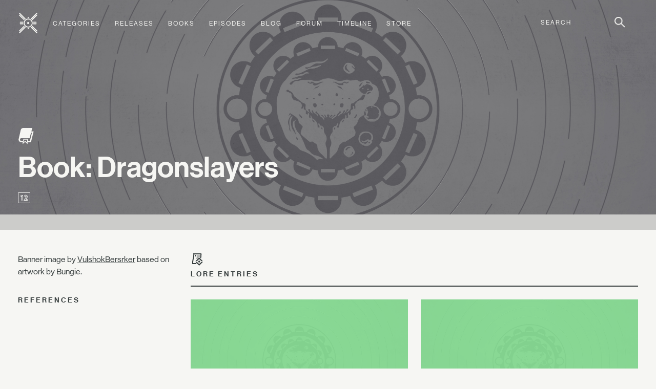

--- FILE ---
content_type: text/html; charset=utf-8
request_url: https://www.ishtar-collective.net/categories/book-dragonslayers
body_size: 2829
content:
<!DOCTYPE html>
<html lang="en">
  <head>
      <title>Book: Dragonslayers — Category &mdash; Ishtar Collective &mdash; Destiny Lore by subject</title>
    <meta name="viewport" content="width=device-width, initial-scale=1">
    <link rel="stylesheet" media="all" href="/assets/levante/levante-a34cbe4b1a898c4fb9fc8e89a5b5a001c34e2cf1e3e9e77676f6594596a564e1.css" data-turbolinks-track="true" />
    <script src="/assets/levante/levante-ceeeabd6690ca488dc3acf60af761a3aab1e61f4616f3024c9b1a06ca0ca3833.js" data-turbolinks-track="true"></script>
    <meta name="csrf-param" content="authenticity_token" />
<meta name="csrf-token" content="qYeufjxNQte791qpQHXPZVFXeGu2dqVnC+DkGW9qw7pkrSQWbRk16iZ88uw48k5XvtGAesed/o/n8+rQDQaTvQ==" />
    <link rel="icon" type="image/png" href="/assets/ishtar_icon-753bf2fc76e448fb82c8db0239f65c581ea5f82c1e6b4a5d308a8c2f047a43bf.png">
    <link type="text/css" rel="stylesheet" href="//fast.fonts.net/cssapi/7ee163eb-2a40-46c5-b504-957fa48df1c8.css"/>
    <link rel="search" type="application/opensearchdescription+xml" title="Ishtar Collective" href="/opensearch.xml">
    <link rel="preconnect" href="https://static.ishtar-collective.net/" crossorigin>

<link rel="dns-prefetch" href="https://static.ishtar-collective.net/">
<link rel="dns-prefetch" href="https://stats.ishtar-collective.net/">
<link rel="dns-prefetch" href="https://fast.fonts.net/">

    <link rel="icon" sizes="192x192" href="https://static.ishtar-collective.net/icons/ishtar_192.png">
<link rel="apple-touch-icon-precomposed" sizes="180x180" href="https://static.ishtar-collective.net/icons/ishtar_180.png">
<link rel="apple-touch-icon-precomposed" sizes="152x152" href="https://static.ishtar-collective.net/icons/ishtar_152.png">
<link rel="apple-touch-icon-precomposed" sizes="144x144" href="https://static.ishtar-collective.net/icons/ishtar_144.png">
<link rel="apple-touch-icon-precomposed" sizes="120x120" href="https://static.ishtar-collective.net/icons/ishtar_120.png">
<link rel="apple-touch-icon-precomposed" sizes="114x114" href="https://static.ishtar-collective.net/icons/ishtar_114.png">
<link rel="apple-touch-icon-precomposed" sizes="76x76" href="https://static.ishtar-collective.net/icons/ishtar_76.png">
<link rel="apple-touch-icon-precomposed" sizes="72x72" href="https://static.ishtar-collective.net/icons/ishtar_72.png">
<link rel="apple-touch-icon-precomposed" href="https://static.ishtar-collective.net/icons/ishtar_57.png">

      <script type="text/javascript" src="https://stats.ishtar-collective.net/stats.js"></script>
    <meta name='twitter:card' content='summary_large_image' />
<meta name='twitter:site' content='@IshtarColl' />
<meta name='twitter:description' content='' />
<meta name='twitter:title' content='Book: Dragonslayers — Category — Ishtar Collective' />
<meta name='twitter:image' content='https://static.ishtar-collective.net/banners/book_dragonslayer_filtered.jpg' />
<meta name='twitter:url' content='https://www.ishtar-collective.net/categories/book-dragonslayers' />
<script type="application/ld+json">{"@context":"http://schema.org","@type":"WebPage","url":"https://www.ishtar-collective.net/categories/book-dragonslayers","name":"Book: Dragonslayers — Category — Ishtar Collective","description":"","image":"https://static.ishtar-collective.net/banners/book_dragonslayer_filtered.jpg"}</script>
<meta name="description" content="">

    <script src="https://cdnjs.cloudflare.com/ajax/libs/mark.js/8.11.1/jquery.mark.min.js" integrity="sha512-mhbv5DqBMgrWL+32MmsDOt/OAvqr/cHimk6B8y/bx/xS88MVkYGPiVv2ixKVrkywF2qHplNRUvFsAHUdxZ3Krg==" crossorigin="anonymous"></script>
    <script type="text/javascript" src="https://connect.soundcloud.com/sdk/sdk-3.1.2.js"></script>

    <meta property="og:url" content="https://www.ishtar-collective.net/categories/book-dragonslayers" /><link href="https://www.ishtar-collective.net/categories/book-dragonslayers" rel="canonical" />  </head>
  <body class="
    page-categories page-categories-show
      has-banner
    ">


    <div class="header">
      <div class="menu-control">
        <span>&#9776;</span>
      </div>
      <ul>
        <li class="home">
          <a class="header-icon " href="/"><span class="icon-ishtar"></span></a>
          <a href="/"><span class="text-ishtar">The Ishtar Collective</span></a>
        </li>
        <li><a href="/categories">Categories</a></li>
        <li><a href="/releases">Releases</a></li>
        <li><a href="/books">Books</a></li>
        <li><a href="/episodes">Episodes</a></li>
        <li><a href="https://errata.ishtar-collective.net">Blog</a></li>
        <li><a href="https://commons.ishtar-collective.net">Forum</a></li>
        <li><a href="/timeline">Timeline</a></li>
        <li><a href="https://store.ishtar-collective.net">Store</a></li>
        <li class="search">
          <form class="navbar-form" role="search" action="/search" accept-charset="UTF-8" method="get">
            <div class="form-group">
              <input type="text" name="ishtar_header_search" id="ishtar_header_search" placeholder="SEARCH" class="form-control" required="required" />
            </div>
</form>        </li>
      </ul>
    </div>
    <script>
      try {
        IshtarStats.recordPageview();
      } catch(e) {}
    </script>
    
<div class="grid-11 wrapper header-section">
    <div class="header-background dark-header banner" style="background-image: URL(&#39;https://static.ishtar-collective.net/banners/book_dragonslayer_filtered.jpg&#39;); background-position: 50% 50%; background-color: #ccccca; border-color: #ccccca; "></div>
  <div class="left-column col-11">
    <span class="icon-category"></span>
    <h2>Book: Dragonslayers</h2>
      <span class="icon-chronological" title="Chronological"></span><span class="mobile-only">Chronological</span>
  </div>
</div>
<div class="grid-11 wrapper body-section">

  <div class="col-3 sidebar">
      <p>Banner image by <a href="https://bsky.app/profile/vbdesigns.net">VulshokBersrker</a> based on artwork by Bungie.</p>



    <h3>
      <span class="text">References</span>
    </h3>
    
  </div>

  <div class="col-8">

    <div class="tabs tab-grid">
        <div class="tab selected col-2"><h3>6 Lore Entries</h3></div>






    </div>

    <div class="tab-body-section">
        <div class="tab-content shown grid-8">
          <h3 class="col-8">
            <span class="icon icon-grimoire"></span>
            <span class="text">Lore Entries</span>
          </h3>


            <div class="entry-thumbnail col-4">
              <a href="/entries/valus-forges-prologue#book-dragonslayers">
                <img data-src="https://static.ishtar-collective.net/banners/thumb_book_dragonslayer_filtered.jpg" class="lazy " data-fallback-info="Entry/valus-forges-prologue" />

                <div class="overlay color-confidence-3"></div>
                <div class="entry-details">
                  <div class="icon-confidence icon-confidence-3"></div>
                  <div class="title">
                    Valus Forge&#39;s Prologue
                  </div>
                </div>
              </a>
            </div>

            <div class="entry-thumbnail col-4">
              <a href="/entries/the-iron-lords-tale#book-dragonslayers">
                <img data-src="https://static.ishtar-collective.net/banners/thumb_book_dragonslayer_filtered.jpg" class="lazy " data-fallback-info="Entry/the-iron-lords-tale" />

                <div class="overlay color-confidence-3"></div>
                <div class="entry-details">
                  <div class="icon-confidence icon-confidence-3"></div>
                  <div class="title">
                    The Iron Lord&#39;s Tale
                  </div>
                </div>
              </a>
            </div>

            <div class="entry-thumbnail col-4">
              <a href="/entries/the-hermits-tale#book-dragonslayers">
                <img data-src="https://static.ishtar-collective.net/banners/thumb_book_dragonslayer_filtered.jpg" class="lazy " data-fallback-info="Entry/the-hermits-tale" />

                <div class="overlay color-confidence-3"></div>
                <div class="entry-details">
                  <div class="icon-confidence icon-confidence-3"></div>
                  <div class="title">
                    The Hermit&#39;s Tale
                  </div>
                </div>
              </a>
            </div>

            <div class="entry-thumbnail col-4">
              <a href="/entries/the-bone-traders-tale#book-dragonslayers">
                <img data-src="https://static.ishtar-collective.net/banners/thumb_book_dragonslayer_filtered.jpg" class="lazy " data-fallback-info="Entry/the-bone-traders-tale" />

                <div class="overlay color-confidence-3"></div>
                <div class="entry-details">
                  <div class="icon-confidence icon-confidence-3"></div>
                  <div class="title">
                    The Bone-Trader&#39;s Tale
                  </div>
                </div>
              </a>
            </div>

            <div class="entry-thumbnail col-4">
              <a href="/entries/the-wise-womans-tale#book-dragonslayers">
                <img data-src="https://static.ishtar-collective.net/banners/thumb_book_dragonslayer_filtered.jpg" class="lazy " data-fallback-info="Entry/the-wise-womans-tale" />

                <div class="overlay color-confidence-3"></div>
                <div class="entry-details">
                  <div class="icon-confidence icon-confidence-3"></div>
                  <div class="title">
                    The Wise-Woman&#39;s Tale
                  </div>
                </div>
              </a>
            </div>

            <div class="entry-thumbnail col-4">
              <a href="/entries/valus-forges-epilogue#book-dragonslayers">
                <img data-src="https://static.ishtar-collective.net/banners/thumb_book_dragonslayer_filtered.jpg" class="lazy " data-fallback-info="Entry/valus-forges-epilogue" />

                <div class="overlay color-confidence-3"></div>
                <div class="entry-details">
                  <div class="icon-confidence icon-confidence-3"></div>
                  <div class="title">
                    Valus Forge&#39;s Epilogue
                  </div>
                </div>
              </a>
            </div>
        </div>






    </div>
  </div>
</div>

      
<div class="grid-11 wrapper footer standard">
  <div class="col-3 signature">
    <p>
      <span class="icon-ishtar"></span>
      The<br />Ishtar<br />Collective
    </p>
  </div>
  <div class="col-8 grid-8">
    <div class="col-2 navigation">
      <em>Archive</em>
      <ul>
        <li><a href="/search">Search</a></li>
        <li><a href="/categories">Categories</a></li>
        <li>— <a href="/books">Books</a></li>
        <li><a href="/releases">Releases</a></li>
        <li>— <a href="/updates">Updates</a></li>
        <li><a href="/episodes">Episodes</a></li>
        <li><a href="/timeline">Timeline</a></li>
      </ul>
    </div>
    <div class="col-2 navigation">
      <em>Documents</em>
      <ul>
        <li><a href="/entries">Lore Entries</a></li>
        <li><a href="/cards">Grimoire Cards</a></li>
        <li><a href="/transcripts">Transcripts</a></li>
        <li><a href="/items">Items</a></li>
        <li>— <a href="/items/artifacts">Artifacts</a></li>
        <li><a href="/interactions">Interactions</a></li>
        <li><a href="/records">Records</a></li>
      </ul>
    </div>
    <div class="col-2 navigation">
      <em>About</em>
      <ul>
        <li><a href="/faqs">FAQ</a></li>
        <li><a href="/sitemap">Sitemap</a></li>
        <li><a href="/credits">Credits</a></li>
      </ul>
    </div>
    <div class="col-2 navigation">
      <em>Community</em>
      <ul>
        <li><a href="https://www.patreon.com/ishtarcollective">Patreon</a></li>
        <li><a href="https://commons.ishtar-collective.net">Forum</a></li>
        <li><a href="https://errata.ishtar-collective.net">Blog</a></li>
        <li><a href="/discord">Discord</a></li>
        <li><a href="https://ishtar-collective.tumblr.com">Tumblr</a></li>
        <li><a href="https://twitter.com/IshtarColl">Twitter</a></li>
      </ul>
    </div>
  </div>
</div>

  <script defer src="https://static.cloudflareinsights.com/beacon.min.js/vcd15cbe7772f49c399c6a5babf22c1241717689176015" integrity="sha512-ZpsOmlRQV6y907TI0dKBHq9Md29nnaEIPlkf84rnaERnq6zvWvPUqr2ft8M1aS28oN72PdrCzSjY4U6VaAw1EQ==" data-cf-beacon='{"version":"2024.11.0","token":"df305d9895c149b99f17bea246790909","r":1,"server_timing":{"name":{"cfCacheStatus":true,"cfEdge":true,"cfExtPri":true,"cfL4":true,"cfOrigin":true,"cfSpeedBrain":true},"location_startswith":null}}' crossorigin="anonymous"></script>
</body>
  <script type="text/javascript">
    $('.page-home-index .banner h2').boxfit({align_center: false});
    $('.page-home-index .feature  .title').boxfit({align_center: false});
  </script>
</html>


--- FILE ---
content_type: image/svg+xml
request_url: https://static.ishtar-collective.net/icons/grimoire.svg
body_size: -245
content:
<svg viewBox="0 0 24 24" xmlns="http://www.w3.org/2000/svg"><g fill="#363d3d"><path d="m12.12 3v1h6c0-.4 0-.6.05-1z"/><path d="m11.86 6h6c.06-.4.08-.6.13-1h-5.99c-.06.4-.08.6-.14 1z"/><path d="m7.86 6h3a21.7 21.7 0 0 0 .26-3h-3a21.7 21.7 0 0 1 -.26 3z"/><path d="m14.22 9h-2.87l-.2 1h2.07z"/><path d="m17.89 17.26a1.78 1.78 0 1 1 0-2.52 1.78 1.78 0 0 1 0 2.52z"/><path d="m16.64 8-7.37 7.36h3.09l4.28-4.27 4.27 4.27h3.09zm0 16 7.36-7.36h-3.09l-4.27 4.27-4.28-4.27h-3.09z"/><path d="m17.61 7.56.1-.56h-.66z"/><path d="m16.22 7h-4.51c-.07.4-.1.6-.17 1h3.68z"/><path d="m10.22 19h-5.22c-.19-6.8 2.28-10.2 2.13-17h12a28.31 28.31 0 0 1 -.63 6.45l1.64 1.64a25.29 25.29 0 0 0 .86-10.09h-16c1.18 8.4-3 12.6-1.84 21h9.09z"/></g></svg>

--- FILE ---
content_type: image/svg+xml
request_url: https://static.ishtar-collective.net/icons/category.svg
body_size: -323
content:
<svg viewBox="0 0 24 24" xmlns="http://www.w3.org/2000/svg"><path d="m19.67 5 1.33-5h-13.06a4 4 0 0 0 -3.86 3l-3 13.18v.05a3.87 3.87 0 0 0 -.08.77 4 4 0 0 0 4 4h2.06c-.06.48-.06 1-.06 1.5v1.21l1.22-1.23c.57-.56 1-1 1.54-1.48h1.59c.42.48.86.92 1.43 1.48l1.22 1.23v-1.21c0-.53 0-1 .06-1.5h4.94l4-16zm-6.67 16.33a16.9 16.9 0 0 1 -1.86-2.13l-.3-.41-.41.32a25.49 25.49 0 0 0 -2.43 2.14 22.26 22.26 0 0 1 .84-4.25h5a21.57 21.57 0 0 0 -.84 4.33zm-4.93-5.33-.07.24v.13c-.25.93-.47 1.78-.63 2.63h-2.37a2 2 0 0 1 0-4h12l2.13-8h1.37l-3 12h-3.14c.15-.77.75-3 .75-3" fill="#363d3d"/></svg>

--- FILE ---
content_type: image/svg+xml
request_url: https://static.ishtar-collective.net/icons/chronological.svg
body_size: 50
content:
<svg height="24" viewBox="0 0 24 24" width="24" xmlns="http://www.w3.org/2000/svg"><g fill="#363d3d"><path d="m22.83 23h-21.66c-.644 0-1.17-.52-1.17-1.16v-18.66c0-.639.525-1.16 1.17-1.16h21.66c.645 0 1.17.521 1.17 1.16v18.66c0 .64-.525 1.16-1.17 1.16zm-21.66-19.924a.106.106 0 0 0 -.106.105v18.66c0 .058.047.105.106.105h21.66a.106.106 0 0 0 .106-.105v-18.661a.105.105 0 0 0 -.106-.105h-21.66z"/><path d="m9.462 17.984a.503.503 0 0 1 -.508-.507v-9.487h-3.42a.498.498 0 0 1 -.494-.493c0-.285.225-.494.494-.494h3.928c.269 0 .493.21.493.494v9.979a.5.5 0 0 1 -.493.507zm-4.422-8.484a.5.5 0 0 1 .494-.507h1.926c.283 0 .508.223.508.507v7.977a.5.5 0 1 1 -1 0v-7.484h-1.435a.499.499 0 0 1 -.494-.494zm7.641-.12c.554-.3 1.42-.569 2.197-.569.836-.014 1.614.3 1.763 1.286.09.583-.284 1.254-.569 1.687l-3.48 5.289h5.975c.658 0 .658 1.015 0 1.015h-6.871c-.419 0-.673-.448-.433-.792l3.973-6.05c.18-.284.477-.642.418-.985-.075-.33-.27-.478-.852-.449-.597.016-1.298.269-1.672.463-.597.284-1.046-.596-.449-.895zm-.314-2.136c.823-.344 1.688-.538 2.525-.509 1.554.016 3.004.464 3.676 2.033.313.761.373 1.926.075 2.718-.12.358-.344.776-.613 1.18l-1.538 2.346h2.001c.657 0 .657 1 0 1h-2.913a.503.503 0 0 1 -.433-.777c.463-.702 2.331-3.42 2.54-4.033.21-.597.179-1.449-.045-1.986-.494-1.24-1.598-1.48-2.734-1.48a5.93 5.93 0 0 0 -2.15.419c-.614.268-1.003-.657-.39-.911z"/></g></svg>